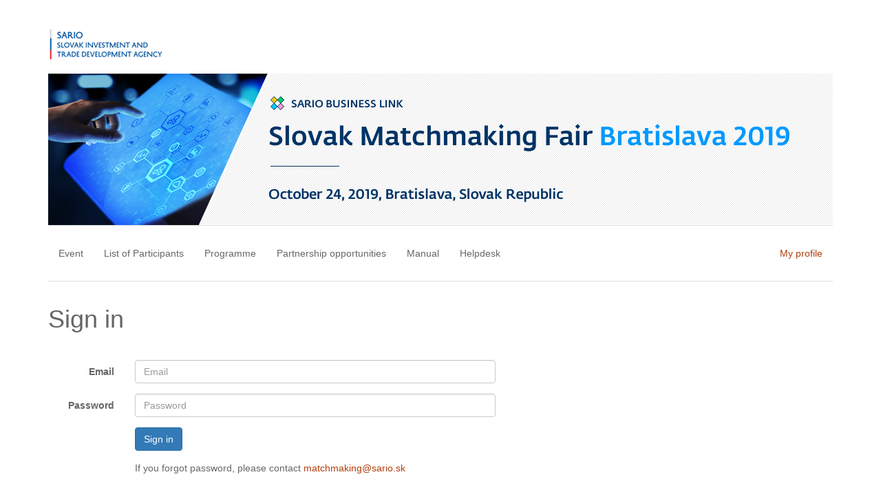

--- FILE ---
content_type: text/html
request_url: https://matchmakingfairbratislava2019.sario.sk/login
body_size: 2047
content:
<!DOCTYPE html>
<html lang="sk">
<head>    
    <title>Login | Slovak Matchmaking Fair Bratislava 2019</title>
    <meta charset="utf-8" />
<meta name="viewport" content="width=device-width, initial-scale=1.0" />
<link href="/templates/css/bootstrap.min.css" rel="stylesheet" />
<link href="/templates/css/global.css" rel="stylesheet" />
<link href="/templates/css/participants.css" rel="stylesheet" />
<link href="/templates/css/registration.css" rel="stylesheet" />
<link href="/templates/css/responsive.css" rel="stylesheet" />
<link rel="icon" type="image/png" href="/templates/img/favicon.png?v=4" />

<!-- Google Tag Manager -->
<script>(function(w,d,s,l,i){w[l]=w[l]||[];w[l].push({'gtm.start':
new Date().getTime(),event:'gtm.js'});var f=d.getElementsByTagName(s)[0],
j=d.createElement(s),dl=l!='dataLayer'?'&l='+l:'';j.async=true;j.src=
'https://www.googletagmanager.com/gtm.js?id='+i+dl;f.parentNode.insertBefore(j,f);
})(window,document,'script','dataLayer','GTM-PMTSF8W');</script>
<!-- End Google Tag Manager --> 
</head>
<body>

    


<!-- Google Tag Manager (noscript) -->
<noscript><iframe src="https://www.googletagmanager.com/ns.html?id=GTM-PMTSF8W"
height="0" width="0" style="display:none;visibility:hidden"></iframe></noscript>
<!-- End Google Tag Manager (noscript) -->


    <!-- START: Logo -->
    <div class="container logo">
	<div class="row">
	    <div class="col-md-12"><a href="/"><img src="/templates/img/logo.png" width="169" height="67" alt="Slovak Matchmaking Fair Bratislava 2019"/></a></div>
	</div>
    </div>
    <!-- END: Logo -->


    <!-- START: Banner -->
    <div class="container header">
	<div class="row">
	    <div class="col-md-12"><img src="/templates/img/banner.png?v=8" width="1140" height="220" alt="Slovak Matchmaking Fair Bratislava 2019"/></div>
	</div>
    </div>
    <!-- END: Banner -->




    <!-- START: Top navig -->    
    <div class="container">
	<div class="col-md-12 topmenu">
	    <nav class="navbar navbar-default" role="navigation">
		<div class="container-fluid navig-fluid">

		    <!-- Brand and toggle get grouped for better mobile display -->
		    <div class="navbar-header">
			<button type="button" class="navbar-toggle collapsed" data-toggle="collapse" data-target="#bs-example-navbar-collapse-1">
			    <span class="sr-only">Toggle navigation</span>
			    <span class="icon-bar"></span>
			    <span class="icon-bar"></span>
			    <span class="icon-bar"></span>
			</button>
			<a class="navbar-brand visible-xs-inline-block" href="/">Slovak Matchmaking Fair Bratislava 2019</a>
		    </div>


		    <!-- Collect the nav links, forms, and other content for toggling -->
		    <div class="collapse navbar-collapse" id="bs-example-navbar-collapse-1">
			<ul class="nav navbar-nav navbar-left">
			    <li >
				<a href="/">Event</a>
			    </li>
			    <li >
				<a href="/participants"> List of Participants</a>
			    </li>
			    <li >
				<a href="/page/programme"> Programme</a>
			    </li>
			    <li >
				<a href="/page/partnership-opportunities"> Partnership opportunities</a>
			    </li>			    
			    <li >
				<a href="/page/manual"> Manual</a>
			    </li>
			    <li >
				<a href="/page/helpdesk"> Helpdesk</a>
			    </li>
			</ul>
			<ul class="nav navbar-nav navbar-right">
			    <li><a href="/login" class="signin">My profile</a></li>			</ul>
		    </div><!-- /.navbar-collapse -->

		</div><!-- /.container-fluid -->
	    </nav>	
	</div>    
    </div>
    <!-- END: Top navig -->  
 

    
<!-- START: Content -->
<div class="container content">
    <div class="row">
	<div class="col-md-12">
	    	    
	    <h1>Sign in</h1>	    
	    
	    <div class="forms-wrapper">
		<form class="form-horizontal col-md-7" id="regform" method="post" action="/login">
		    <div class="form-group">
			<label for="inputEmail3" class="col-sm-2 control-label">Email</label>
			<div class="col-sm-10">
			    <input type="email" name="login-email" class="form-control" id="inputEmail3" placeholder="Email">
			</div>
		    </div>
		    <div class="form-group">
			<label for="inputPassword3" class="col-sm-2 control-label">Password</label>
			<div class="col-sm-10">
			    <input type="password" name="login-password" class="form-control" id="inputPassword3" placeholder="Password">
			</div>
		    </div>
		    <div class="form-group">
			<div class="col-sm-offset-2 col-sm-10">
			    <button type="submit" class="btn btn-primary" name="login">Sign in</button>
			</div>
		    </div>
		    <div class="form-group">
			<div class="col-sm-offset-2 col-sm-10">
			    If you forgot password, please contact <a href="mailto:matchmaking@sario.sk">matchmaking@sario.sk</a>
			</div>
		    </div>
		</form> 
	    </div>		
 	    
	</div>	
    </div>
</div>
<!-- END: Content -->
    

<!-- START: Footer -->
<div class="container footer">
    <div class="row">
	<div class="col-md-12"><small>Copyright &COPY; 2026 <a href="http://www.sario.sk/" target="_blank">SARIO</a> | Powered by <a href="http://www.elet.sk/" target="_blank">ELET, s.r.o.</a></small></div>
    </div>
</div>
<!-- END: Footer -->


<script type="text/javascript">
/* <![CDATA[ */
var google_conversion_id = 937075391;
var google_custom_params = window.google_tag_params;
var google_remarketing_only = true;
/* ]]> */
</script>
<script type="text/javascript" src="//www.googleadservices.com/pagead/conversion.js">
</script>
<noscript>
<div style="display:inline;">
<img height="1" width="1" style="border-style:none;" alt="" src="//googleads.g.doubleclick.net/pagead/viewthroughconversion/937075391/?value=0&amp;guid=ON&amp;script=0"/>
</div>
</noscript>


<script src="/templates/js/jquery-1.11.2.min.js"></script>
<script src="/templates/js/bootstrap.min.js"></script>
<script src="/templates/js/validator.js"></script>  
</body>
</html>

--- FILE ---
content_type: text/css
request_url: https://matchmakingfairbratislava2019.sario.sk/templates/css/global.css
body_size: 496
content:
.warning{
    color:		#ac2925;
}
.logo{
    padding-top:	30px;
    padding-bottom:	10px;	
}
.questionmark{
    color:		#ac2925;
}
.header img{
    width:		100%;
    height:		auto;
}
.footer{
    margin-top:		20px;
    margin-bottom:	50px;
    padding-top:	20px;
    border-top:		1px solid #dddddd;
}
.topmenu{
    border-bottom:	1px solid #dddddd;
    border-top:		1px solid #dddddd;
    padding:		15px 0;  
}
.content{
    padding-top:	15px;
    min-height:		400px;
}
.navbar-left li a{
    color:		#666 !important;
}
 li a:hover, .navbar-left li a:active, .navbar-left li a:focus{
    background-color:	#e7e7e7 !important;
    color:		#666 !important;
}
.topmenu nav{
    margin:		0; 
}
.front-rightsec table *{
    font-size:		95%;
}
.front-rightsec table{
    width:		100%;
}
.front-rightsec table thead{
    text-transform:	uppercase;
}
.frimg img{
    margin:		10px 0;
}
.navbar-collapse {
    padding-left:	0;
}
.forms-wrapper{
    padding-top: 	30px;
}
.nav-tabs a{
    outline:		none
}
.detbutt button{
    margin-top:		15px;
}
.participants-detail-right .badge{
    margin:		2px;
}
.has-error label{
  color: #a94442;
}
.pbox{
    float: left;
    margin: 15px;
}

--- FILE ---
content_type: text/css
request_url: https://matchmakingfairbratislava2019.sario.sk/templates/css/participants.css
body_size: 493
content:
.pagination-wrapper{
    overflow:		    auto;
}
.participants-pagination{
    margin:		    0 0 10px 0;
}
.participants-counting{
    padding:		    10px 0;
    font-size:		    85%;
}
.participants-overview-one{
    padding:		    15px 0 0 0;
    overflow:		    auto;
    border:		    solid 1px #dddddd;
    -webkit-border-radius:  4px;
    -moz-border-radius:	    4px;
    border-radius:	    4px;
    margin-bottom:	    15px;
    
}
.participants-overview-one .img-thumbnail{    
    margin-right:	    15px;
}
.participants-overview-one .info{  
    background-color:	    #F5F5F5;
    margin-top:		    10px;
    padding:		    10px;
}
.participants-search-box{
    margin-bottom:	    10px;
}
.participants-search-box .expand{
    outline:		    none;
    display:		    block;
    background-color:	    #FAFAFA;
    border:		    solid 1PX #E5E5E5;
    font-weight:	    bold;
    padding:		    10px;
}
.participants-search-box .expand:hover, .participants-search-box .expand:focus, .participants-search-box .expand:active{
    text-decoration:	    none;
    color:		    #b03d0c;
}
.participants-search-box .well{
    -webkit-border-radius:  0;
    -moz-border-radius:	    0;
    border-radius:	    0;
    border-top:		    none; 
    margin-bottom:	    0;
    overflow:		    auto;
}
.participants-detail .img-thumbnail{  
    margin-top:		    15px;
    margin-right:	    15px;
}
.participants-detail .nav-tabs{  
    margin-top:		    30px;
}
.participants-detail .tab-content{  
    margin-top:		    30px;
}
.participants-detail-right{
    font-size:		    90%;
}
.participants-detail-right strong{
    text-transform:	    uppercase;
}

--- FILE ---
content_type: text/css
request_url: https://matchmakingfairbratislava2019.sario.sk/templates/css/responsive.css
body_size: 243
content:
@media (max-width: 768px) { 
    .navbar-collapse {
	padding-left:	    15px;
    }
}

@media (min-width: 769px) { 
    .navig-fluid{
	padding-left:	    0;
	padding-right:	    0;
    }
    .navbar{
	border:		    none;
	background-color:   #FFF;
    }
    .navbar-right li a.register, .navbar-right li a.register:hover, .navbar-right li a.register:active, .navbar-right li a.register:focus{
	color:		    #FFF !important;
	background-color:   #cc0033 !important;
	padding-left:	    30px;
	padding-right:	    30px;
    }
}
